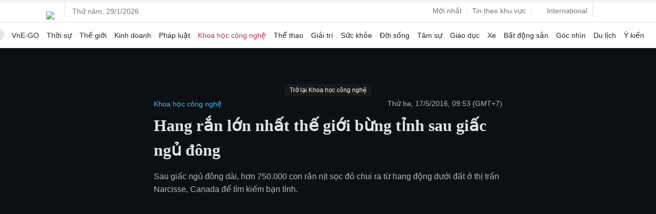

--- FILE ---
content_type: text/html; charset=utf-8
request_url: https://www.google.com/recaptcha/api2/aframe
body_size: 153
content:
<!DOCTYPE HTML><html><head><meta http-equiv="content-type" content="text/html; charset=UTF-8"></head><body><script nonce="CFgrZTx_kbGic0h283OBEw">/** Anti-fraud and anti-abuse applications only. See google.com/recaptcha */ try{var clients={'sodar':'https://pagead2.googlesyndication.com/pagead/sodar?'};window.addEventListener("message",function(a){try{if(a.source===window.parent){var b=JSON.parse(a.data);var c=clients[b['id']];if(c){var d=document.createElement('img');d.src=c+b['params']+'&rc='+(localStorage.getItem("rc::a")?sessionStorage.getItem("rc::b"):"");window.document.body.appendChild(d);sessionStorage.setItem("rc::e",parseInt(sessionStorage.getItem("rc::e")||0)+1);localStorage.setItem("rc::h",'1769638013577');}}}catch(b){}});window.parent.postMessage("_grecaptcha_ready", "*");}catch(b){}</script></body></html>

--- FILE ---
content_type: application/javascript; charset=utf-8
request_url: https://fundingchoicesmessages.google.com/f/AGSKWxUIGgX6VPyYo4bm0_3AqNPPFgsJ-uP1lxebaSj6_Dk9_-HpGbbqt0BMfsqMR5G-N2hNDEr09E6CmnMcnsm8JPn7Ld8E734HWhwL-iATLWxhS0M8GVfWQrcF8dgCiLMToNm7TMeXFHUyeZsFzboB3-i_UV14tAqPfme2UshUOeo7WWcWNx6tvzSWQw8X/_/advertisementmapping./ad-maven-/squaread./payperpost./ad350.
body_size: -1284
content:
window['c4537aea-f341-4cfe-a33a-5c3adde008eb'] = true;